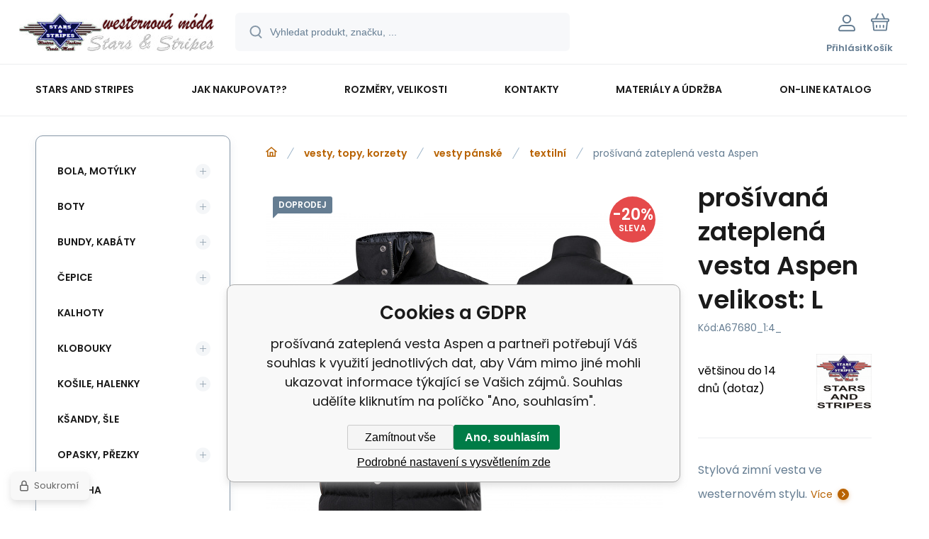

--- FILE ---
content_type: text/html; charset=utf-8
request_url: https://www.westernmoda.cz/prosivana-zateplena-vesta-aspen/
body_size: 14994
content:
<!DOCTYPE html><html lang="cs"><head prefix="og: http://ogp.me/ns# fb: http://ogp.me/ns/fb#"><meta name="author" content="www.westernmoda.cz" data-binargon="{&quot;fce&quot;:&quot;6&quot;, &quot;id&quot;:&quot;67680&quot;, &quot;menaId&quot;:&quot;1&quot;, &quot;menaName&quot;:&quot;Kč&quot;, &quot;languageCode&quot;:&quot;cs-CZ&quot;, &quot;skindir&quot;:&quot;demoeshopmaxi&quot;, &quot;cmslang&quot;:&quot;1&quot;, &quot;langiso&quot;:&quot;cs&quot;, &quot;skinversion&quot;:1768901004, &quot;zemeProDoruceniISO&quot;:&quot;CZ&quot;}"><meta name="robots" content="index, follow, max-snippet:-1, max-image-preview:large"><meta http-equiv="content-type" content="text/html; charset=utf-8"><meta property="og:url" content="https://www.westernmoda.cz/prosivana-zateplena-vesta-aspen/"/><meta property="og:site_name" content="https://www.westernmoda.cz"/><meta property="og:description" content="Stylová zimní vesta ve westernovém stylu., Kategorie: textilní"/><meta property="og:title" content="prošívaná zateplená vesta Aspen"/><link rel="alternate" href="https://www.westernmoda.cz/prosivana-zateplena-vesta-aspen/" hreflang="cs-CZ" />
  <link rel="image_src" href="https://www.westernmoda.cz/satimg.php?name=a67680/aspen-webn.jpg&amp;sizex=260&amp;sizey=260" />
  <meta property="og:type" content="product"/>
  <meta property="og:image" content="https://www.westernmoda.cz/satimg.php?name=a67680/aspen-webn.jpg&amp;sizex=260&amp;sizey=260"/>
 <meta name="description" content="Stylová zimní vesta ve westernovém stylu., Kategorie: textilní">
<meta name="keywords" content="prošívaná zateplená vesta Aspen">
<meta name="audience" content="all">
<link rel="canonical" href="https://www.westernmoda.cz/prosivana-zateplena-vesta-aspen/"><link rel="alternate" href="https://www.westernmoda.cz/publicdoc/rss_atom.xml" type="application/atom+xml" title="Westernmoda - westernová móda (https://www.westernmoda.cz)" ><link rel="shortcut icon" href="https://www.westernmoda.cz/favicon.ico" type="image/x-icon">
			<meta name="viewport" content="width=device-width,initial-scale=1"><script data-binargon="binargonConfigMaxi">
		var binargonConfigMaxi = {
			"colorPrimary":"rgba(184,98,0,1)",
			"enableCurrency":0,
			"treeOpenLevelLimit": 0,
			"glideJsType": "carousel",
		}
	</script><link href="/skin/demoeshopmaxi/fonts/poppins/_font.css" rel="stylesheet"><style>

				:root {--image-aspect-ratio: 100 / 100;}
				.image-aspect-ratio {aspect-ratio: 100 / 100;}
				
					.commonBurgerMenu__header .commonBurgerMenu__header-logo {background-image:url(https://www.westernmoda.cz/skin/demoeshopmaxi/logo_1.jpg);aspect-ratio:275 / 54;max-width:100%;height:51px;width:160px;background-position:center;background-size:contain;background-repeat:no-repeat;}
					.commonBurgerMenu__header-name {display: none;}
				</style><link rel="stylesheet" href="/skin/version-1768901004/demoeshopmaxi/css-obecne.css" type="text/css"><title>prošívaná zateplená vesta Aspen</title><!--commonTemplates_head--><script data-binargon="commonGTAG (zalozeni gtag dataLayeru - dela se vzdy)">
			window.dataLayer = window.dataLayer || [];
			function gtag(){dataLayer.push(arguments);}
			gtag("js",new Date());
		</script><script data-binargon="commonGTAG (consents default)">
			gtag("consent","default",{
				"functionality_storage":"denied",
				"security_storage":"denied",
				"analytics_storage":"denied",
				"ad_storage":"denied",
				"personalization_storage":"denied",
				"ad_personalization":"denied",
				"ad_user_data":"denied",
				"wait_for_update":500
			});
		</script><script data-binargon="commonGTAG (consents update)">
			gtag("consent","update",{
				"functionality_storage":"denied",
				"security_storage":"denied",
				"analytics_storage":"denied",
				"ad_storage":"denied",
				"personalization_storage":"denied",
				"ad_personalization":"denied",
				"ad_user_data":"denied"
			});
		</script><script data-binargon="commonGTAG (GA4)" async="true" src="https://www.googletagmanager.com/gtag/js?id=G-G6N9KD448W"></script><script data-binargon="commonGTAG (GA4)">
				gtag("config","G-G6N9KD448W",{
					"send_page_view":false
				});
			</script><script data-binargon="commonGTAG (Google Ads)" async="true" src="https://www.googletagmanager.com/gtag/js?id=AW-994871100"></script><script data-binargon="commonGTAG (Google Ads)">
				gtag("config","AW-994871100",{});
			</script><script data-binargon="commonGTAG (data stranky)">
			gtag("set",{
				"currency":"CZK",
				"linker":{
					"domains":["https://www.westernmoda.cz/"],
					"decorate_forms": false
				}
			});

			
			gtag("event","page_view",{
				"ecomm_category":"vesty, topy, korzety\/vesty pánské\/textilní\/prošívaná zateplená vesta Aspen","ecomm_prodid":["A67680","A67680_1:7_","A67680_1:6_","A67680_1:4_","A67680_1:5_"],"ecomm_totalvalue":3592,"pagetype":"product","ecomm_pagetype":"product","dynx_prodid":["A67680","A67680_1:7_","A67680_1:6_","A67680_1:4_","A67680_1:5_"],"dynx_totalvalue":3592,"dynx_pagetype":"product"
			});

			
				gtag("event","view_item",{
					"items":[{
						"brand":"Stars and Stripes",
						"category":"vesty, topy, korzety\/vesty pánské\/textilní\/prošívaná zateplená vesta Aspen",
						"google_business_vertical":"retail",
						"id":"A67680",
						"list_position":1,
						"name":"prošívaná zateplená vesta Aspen",
						"price":3592,
						"quantity":1
					},{
						"brand":"Stars and Stripes",
						"category":"vesty, topy, korzety\/vesty pánské\/textilní\/prošívaná zateplená vesta Aspen",
						"google_business_vertical":"retail",
						"id":"A67680_1:7_",
						"list_position":2,
						"name":"prošívaná zateplená vesta Aspen velikost: 3XL",
						"price":3951,
						"quantity":1
					},{
						"brand":"Stars and Stripes",
						"category":"vesty, topy, korzety\/vesty pánské\/textilní\/prošívaná zateplená vesta Aspen",
						"google_business_vertical":"retail",
						"id":"A67680_1:6_",
						"list_position":3,
						"name":"prošívaná zateplená vesta Aspen velikost: XXL",
						"price":3951,
						"quantity":1
					},{
						"brand":"Stars and Stripes",
						"category":"vesty, topy, korzety\/vesty pánské\/textilní\/prošívaná zateplená vesta Aspen",
						"google_business_vertical":"retail",
						"id":"A67680_1:4_",
						"list_position":4,
						"name":"prošívaná zateplená vesta Aspen velikost: L",
						"price":3592,
						"quantity":1
					},{
						"brand":"Stars and Stripes",
						"category":"vesty, topy, korzety\/vesty pánské\/textilní\/prošívaná zateplená vesta Aspen",
						"google_business_vertical":"retail",
						"id":"A67680_1:5_",
						"list_position":5,
						"name":"prošívaná zateplená vesta Aspen velikost: XL",
						"price":3592,
						"quantity":1
					}]
				});
			</script><!--EO commonTemplates_head--></head><body class="cmsBody cmsBody--fce-6 cmsBody--lang-cz"><div class="eshopPage"><header class="header"><div class="header__container container"><div class="header__content content"><div class="header__logo"><a class="logo logo--default-false logo--header" href="https://www.westernmoda.cz/" title="" role="banner"><img class="logo__image" src="https://www.westernmoda.cz/getimage.php?name=skin/demoeshopmaxi/logo_1.jpg&amp;maxsizex=275&amp;maxsizey=54&amp;transparency=1" alt="logo" width="275" height="54" title="" loading="lazy"></a></div><label class="header__search"><form class="search search--default" action="https://www.westernmoda.cz/hledani/" method="post" role="search" id="js-search-form"><div class="search__outerContainer" id="js-search-outer-container"><div class="search__innerContainer" id="js-search-inner-container"><input type="hidden" name="send" value="1"><input type="hidden" name="listpos" value="0"><img class="search__icon" src="https://i.binargon.cz/demoeshopmaxi/search.svg" width="18" height="18" alt="search" loading="lazy"><input class="search__input exclude js-cWhisperer" type="text" name="as_search" placeholder="Vyhledat produkt, značku, ..." autocomplete="off" id="js-search-input"><button class="search__button button-primary" type="submit">Hledat</button></div></div></form></label><div class="header__contact"><div class="contact"><div class="contact__phone"><a class="phone" href="tel:+420608646909">+420 608 646 909</a></div><div class="contact__email"><span class="contact__email-value"><a class="email" href="mailto:info@westernmoda.cz">info@westernmoda.cz</a></span></div></div></div><div class="header__control"><div class="control no-select"><div class="control__item control__item--search js-cWhisperer"><div class="control__item-icon"><img src="https://i.binargon.cz/demoeshopmaxi/search_thin.svg" width="21" height="21" alt="search" loading="lazy"></div><div class="control__item-title">Hledat</div></div><div class="control__item control__item--account control__item--active-false" onclick="document.querySelector('.js-common-popup[data-id=commonUserDialog]').classList.add('commonPopUp--visible')"><div class="control__item-icon"><img class="control__item-image" src="https://i.binargon.cz/demoeshopmaxi/rgba(101,125,146,1)/user.svg" width="24" height="25" alt="user" loading="lazy"></div><div class="control__item-title">Přihlásit</div></div><a class="control__item control__item--cart js-cart" href="https://www.westernmoda.cz/pokladna/?wtemp_krok=1" title="Košík" rel="nofollow"><div class="control__item-icon"><img class="control__item-image" src="https://i.binargon.cz/demoeshopmaxi/rgba(101,125,146,1)/cart.svg" width="26" height="26" alt="cart" loading="lazy"></div><div class="control__item-title" data-mobile="Košík">Košík</div></a></div></div><div class="header__menu"><div class="commonBurger" data-commonBurger='{ "comparsion":0, "language":[{"id":1,"zkratka":"cz","selected":true}], "currency":[{"id":1,"zkratka":"Kč","selected":true}], "favorites":{"count":0}, "comparison":{"count":0}, "warrantyClaim":false, "contacts":{ "phone":"+420 608 646 909", "mobil":"+420 777 113 567", "mail":"info@westernmoda.cz" }, "prihlasen":false }'><div class="commonBurger__icon"></div><div class="commonBurger__iconDescription">menu</div></div></div></div></div></header><nav class="menu menu--default" data-overflow="vice"><div class="menu__container container container--extended"><div class="menu__content content"><span class="menu__item"><a class="menu__link" href="https://www.westernmoda.cz/stars-and-stripes/" title="Stars and Stripes" data-id="2"><span class="menu__link-text">Stars and Stripes</span></a></span><span class="menu__item"><a class="menu__link" href="https://www.westernmoda.cz/jak-nakupovat/" title="Jak nakupovat??" data-id="13"><span class="menu__link-text">Jak nakupovat??</span></a></span><span class="menu__item"><a class="menu__link" href="https://www.westernmoda.cz/rozmery-velikosti/" title="Rozměry, velikosti" data-id="8"><span class="menu__link-text">Rozměry, velikosti</span></a></span><span class="menu__item"><a class="menu__link" href="https://www.westernmoda.cz/kontakty/" title="Kontakty" data-id="3"><span class="menu__link-text">Kontakty</span></a></span><span class="menu__item"><a class="menu__link" href="https://www.westernmoda.cz/materialy-a-udrzba/" title="Materiály a údržba" data-id="20"><span class="menu__link-text">Materiály a údržba</span></a></span><span class="menu__item"><a class="menu__link" href="https://www.westernmoda.cz/on-line-katalog/" title="On-line katalog" data-id="21"><span class="menu__link-text">On-line katalog</span></a></span><div class="menu__dropdown js-menu-dropdown"><a class="menu__link"><span class="menu__link-text">Více</span></a></div></div><div class="menu__submenu"><div class="menu__submenu-overflow js-submenu-overflow"></div></div></div></nav>
<div class="fce6" id="setbind-detail" data-setData='{"a":"https:\/\/www.westernmoda.cz","c":1,"d":4840,"d2":4840,"e":0,"cs":[{"a":1,"b":"Běžné zboží","c":"DEFAULT"},{"a":5,"b":"Akce","c":"AKCE"},{"a":2,"b":"Novinka","d":"#118901"},{"a":3,"b":"Doprodej"},{"a":4,"b":"Použité zboží"},{"a":6,"b":"Zakázková výroba"},{"a":7,"b":"Black Friday 29.11.","c":"AKCE"}],"f":{"a":1,"b":"Kč"},"st":[3,3],"Sd":6,"j":"prošívaná zateplená vesta Aspen","k":"67680","m":"A67680","p":"https:\/\/www.westernmoda.cz\/satimg.php?name=a67680\/aspen-webn.jpg","q":2968.6,"r":3592,"s":3710.74,"t":4490,"x2":{"a":1,"b":"ks"},"x":{"a":"1","b":{"1":{"a":1,"b":"ks","c":"ks"},"2":{"a":2,"b":"cm","c":"cm","d":2}},"c":{}},"z":{"a":"1:7_","b":[{"a":"Velikost","b":[{"a":true,"b":"4","c":"L"},{"b":"5","c":"XL"},{"b":"6","c":"XXL"},{"b":"7","c":"3XL"}],"c":1,"d":"SIZE"}],"c":[{"a":"67687","aa":{"a":1,"b":"Stars and Stripes"},"c":"prošívaná zateplená vesta Aspen velikost: 3XL","d":3265.29,"e":3951,"f":4082.12,"g":4939,"i":9,"m":"A67680_1:7_","o":"4251348832419","p":"1:7_","q":"https:\/\/www.westernmoda.cz\/satimg.php?autoimage=a67680-1-7&amp;prodId=67687","st":[3],"Sd":1,"s":"většinou do 14 dnů (dotaz)","x":"1","pa":[{"a":1,"b":"Velikost","c":"3XL","d":"rgb(0,0,0)"},{"a":100,"b":"Barva","c":"černá","d":"rgb(0,0,0)"},{"a":393,"b":"Hlavní materiál","c":"polyester","d":"rgb(0,0,0)"},{"a":395,"b":"Hlavní vzor","c":"bez vzorů","d":"rgb(0,0,0)"},{"a":399,"b":"Výstřih","c":"stojáček","d":"rgb(0,0,0)"},{"a":400,"b":"Zapínání","c":"knoflíkové","d":"rgb(0,0,0)"},{"a":401,"b":"Druh","c":"klasické","d":"rgb(0,0,0)"},{"a":407,"b":"Kapuce","c":"bez kapuce","d":"rgb(0,0,0)"},{"a":444,"b":"Postava","c":"regular","d":"rgb(0,0,0)"}]},{"a":"67688","aa":{"a":1,"b":"Stars and Stripes"},"c":"prošívaná zateplená vesta Aspen velikost: XXL","d":3265.29,"e":3951,"f":4082.12,"g":4939,"i":9,"m":"A67680_1:6_","o":"4251348832402","p":"1:6_","q":"https:\/\/www.westernmoda.cz\/satimg.php?autoimage=a67680-1-6&amp;prodId=67688","st":[3],"Sd":1,"s":"většinou do 14 dnů (dotaz)","x":"1","pa":[{"a":1,"b":"Velikost","c":"XXL","d":"rgb(0,0,0)"},{"a":100,"b":"Barva","c":"černá","d":"rgb(0,0,0)"},{"a":393,"b":"Hlavní materiál","c":"polyester","d":"rgb(0,0,0)"},{"a":395,"b":"Hlavní vzor","c":"bez vzorů","d":"rgb(0,0,0)"},{"a":399,"b":"Výstřih","c":"stojáček","d":"rgb(0,0,0)"},{"a":400,"b":"Zapínání","c":"knoflíkové","d":"rgb(0,0,0)"},{"a":401,"b":"Druh","c":"klasické","d":"rgb(0,0,0)"},{"a":407,"b":"Kapuce","c":"bez kapuce","d":"rgb(0,0,0)"},{"a":444,"b":"Postava","c":"regular","d":"rgb(0,0,0)"}]},{"a":"67689","aa":{"a":1,"b":"Stars and Stripes"},"b":true,"c":"prošívaná zateplená vesta Aspen velikost: L","d":2968.6,"e":3592,"f":3711.02,"g":4490,"i":9,"m":"A67680_1:4_","o":"4251348832389","p":"1:4_","q":"https:\/\/www.westernmoda.cz\/satimg.php?autoimage=a67680-1-4&amp;prodId=67689","st":[3],"Sd":1,"s":"většinou do 14 dnů (dotaz)","x":"1","pa":[{"a":1,"b":"Velikost","c":"L","d":"rgb(0,0,0)"},{"a":100,"b":"Barva","c":"černá","d":"rgb(0,0,0)"},{"a":393,"b":"Hlavní materiál","c":"polyester","d":"rgb(0,0,0)"},{"a":395,"b":"Hlavní vzor","c":"bez vzorů","d":"rgb(0,0,0)"},{"a":399,"b":"Výstřih","c":"stojáček","d":"rgb(0,0,0)"},{"a":400,"b":"Zapínání","c":"knoflíkové","d":"rgb(0,0,0)"},{"a":401,"b":"Druh","c":"klasické","d":"rgb(0,0,0)"},{"a":407,"b":"Kapuce","c":"bez kapuce","d":"rgb(0,0,0)"},{"a":444,"b":"Postava","c":"regular","d":"rgb(0,0,0)"}]},{"a":"67692","aa":{"a":1,"b":"Stars and Stripes"},"c":"prošívaná zateplená vesta Aspen velikost: XL","d":2968.6,"e":3592,"f":3711.02,"g":4490,"i":9,"m":"A67680_1:5_","o":"4251348832396","p":"1:5_","q":"https:\/\/www.westernmoda.cz\/satimg.php?autoimage=a67680-1-5&amp;prodId=67692","st":[3],"Sd":1,"s":"většinou do 14 dnů (dotaz)","x":"1","pa":[{"a":1,"b":"Velikost","c":"XL","d":"rgb(0,0,0)"},{"a":100,"b":"Barva","c":"černá","d":"rgb(0,0,0)"},{"a":393,"b":"Hlavní materiál","c":"polyester","d":"rgb(0,0,0)"},{"a":395,"b":"Hlavní vzor","c":"bez vzorů","d":"rgb(0,0,0)"},{"a":399,"b":"Výstřih","c":"stojáček","d":"rgb(0,0,0)"},{"a":400,"b":"Zapínání","c":"knoflíkové","d":"rgb(0,0,0)"},{"a":401,"b":"Druh","c":"klasické","d":"rgb(0,0,0)"},{"a":407,"b":"Kapuce","c":"bez kapuce","d":"rgb(0,0,0)"},{"a":444,"b":"Postava","c":"regular","d":"rgb(0,0,0)"}]}]}}' data-setBindDiscountsCalc="0" data-setKombinaceSkladADostupnost='[ { "key": "1:7_", "dostupnost": " &lt;span class=\"availability__supplier\"&gt;většinou do 14 dnů (dotaz)&lt;/span&gt; " },{ "key": "1:6_", "dostupnost": " &lt;span class=\"availability__supplier\"&gt;většinou do 14 dnů (dotaz)&lt;/span&gt; " },{ "key": "1:4_", "dostupnost": " &lt;span class=\"availability__supplier\"&gt;většinou do 14 dnů (dotaz)&lt;/span&gt; " },{ "key": "1:5_", "dostupnost": " &lt;span class=\"availability__supplier\"&gt;většinou do 14 dnů (dotaz)&lt;/span&gt; " } ]'><div class="fce6__grid grid-container grid-container--columns-2 grid-container--rows-2"><div class="fce6__grid-bottom grid-container-bottom"><div class="fce6__subgrid fce6__subgrid--default"><div class="fce6__subgrid-top"><nav class="commonBreadcrumb"><a class="commonBreadcrumb__item commonBreadcrumb__item--first" href="https://www.westernmoda.cz" title="Westernmoda - westernová móda"><span class="commonBreadcrumb__textHP"></span></a><a class="commonBreadcrumb__item commonBreadcrumb__item--regular" href="https://www.westernmoda.cz/vesty-topy-korzety/" title="vesty, topy, korzety">vesty, topy, korzety</a><a class="commonBreadcrumb__item commonBreadcrumb__item--regular" href="https://www.westernmoda.cz/vesty-topy-korzety/vesty-panske/" title="vesty pánské">vesty pánské</a><a class="commonBreadcrumb__item commonBreadcrumb__item--regular" href="https://www.westernmoda.cz/vesty-topy-korzety/vesty-panske/textilni/" title="textilní">textilní</a><span class="commonBreadcrumb__item commonBreadcrumb__item--last" title="prošívaná zateplená vesta Aspen">prošívaná zateplená vesta Aspen</span></nav></div><div class="fce6__subgrid-left"><div class="fce6__gallery fce6__gallery--left-column-true"><div class="fce6Gallery invisible"><div class="fce6GalleryLabels"><div class="fce6GalleryLabels__left"><div id="setbind-labels-node"><div class="fce6Stickers" id="setbind-labels"></div></div></div><div class="fce6GalleryLabels__right"><div data-productid="67680" data-setbind-display="flex|none" data-test="6 0 " class="productFreeShipping" id="setbind-doprava-zdarma" style="display:none;"><img class="productFreeShipping__icon" src="https://i.binargon.cz/demoeshopmaxi/truck.svg" width="32" height="16" alt="truck" loading="lazy"><span class="productFreeShipping__title">Zdarma</span></div><div id="setbind-savings-percent-node-1" style="display:none;"><div class="fce6Discount"><span class="fce6Discount__value">
                -<span id="setbind-savings-percent-1">NaN</span>%
            </span><span class="fce6Discount__title">Sleva</span></div></div></div></div><div class="fce6Gallery__container"><a class="fce6GalleryItem image-aspect-ratio" data-fslightbox="fce6-gallery" type="image" target="_blank" title="" data-type="image" href="https://www.westernmoda.cz/satimg.php?name=a67680/aspen-webn.jpg" data-remaining="+2"><picture class="fce6GalleryItem__picture"><img class="fce6GalleryItem__image image-aspect-ratio" src="https://www.westernmoda.cz/satimg.php?autoimage=a67680-1-4&amp;prodId=67689&amp;sizex=560&amp;sizey=560" alt="" loading="lazy" id="setbind-image" data-width="560" data-height="560"></picture></a><a class="fce6GalleryItem image-aspect-ratio" data-fslightbox="fce6-gallery" type="image" target="_blank" title="" data-type="image" href="https://www.westernmoda.cz/satimg.php?name=a67680/aspen-detail-web.jpg" data-remaining="+1"><picture class="fce6GalleryItem__picture"><source media="(max-width: 1496px)" srcset="https://www.westernmoda.cz/satimg.php?name=a67680/aspen-detail-web.jpg&amp;sizex=560&amp;sizey=560"></source><img class="fce6GalleryItem__image image-aspect-ratio" src="https://www.westernmoda.cz/satimg.php?name=a67680/aspen-detail-web.jpg&amp;sizex=125&amp;sizey=125" alt="" loading="lazy"></picture></a><a class="fce6GalleryItem image-aspect-ratio" data-fslightbox="fce6-gallery" type="image" target="_blank" title="" data-type="image" href="https://www.westernmoda.cz/satimg.php?name=a67680/aspen-web.jpg" data-remaining="+0"><picture class="fce6GalleryItem__picture"><source media="(max-width: 1496px)" srcset="https://www.westernmoda.cz/satimg.php?name=a67680/aspen-web.jpg&amp;sizex=560&amp;sizey=560"></source><img class="fce6GalleryItem__image image-aspect-ratio" src="https://www.westernmoda.cz/satimg.php?name=a67680/aspen-web.jpg&amp;sizex=125&amp;sizey=125" alt="" loading="lazy"></picture></a></div></div></div></div><div class="fce6__subgrid-right"><h1 class="fce6Name" id="setbind-name">prošívaná zateplená vesta Aspen velikost: L</h1><span class="fce6Code"><span class="fce6Code__title">Kód:
            </span><span class="fce6Code__value" id="setbind-code">A67680_1:4_</span></span><div class="fce6__info"><div class="fce6__info-left"><div data-productid="67680" class="fce6Availability" data-pricevat="3592"><div class="fce6Availability__row fce6Availability__row--1"><div id="setbind-cAvailability"><div class="cAvailability" data-dostupnost="většinou do 14 dnů (dotaz)" data-sklad="0 / presne" data-skladDodavatele="1 presne"><!--sklad--><div class="cAvailabilityRow cAvailabilityRow--availability" style="--cAvailability-color:#000000;">většinou do 14 dnů (dotaz)</div><!--dodavatel--></div></div></div></div></div><a href="https://www.westernmoda.cz/stars-and-stripes-1/" title="Stars and Stripes" class="fce6ProducerLogo fce6ProducerLogo--image"><img class="fce6ProducerLogo__image" src="https://www.chopperhorse.cz/getimage.php?name=publicdoc/sas.jpg&amp;sizex=78&amp;sizey=78" alt="Stars and Stripes" title="Stars and Stripes" loading="lazy"></a></div><div class="fce6ShortDescription"><div class="fce6ShortDescription__text">Stylová zimní vesta ve westernovém stylu.<span class="fce6ShortDescription__more" onclick="scrollToElement('fce6-description')">Více</span></div></div><div class="fce6__control"><a class="productFavorites  productFavorites--detail" href="?createfav=67680" rel="nofollow" title="Do oblíbených"><img class="productFavorites__image" src="https://i.binargon.cz/demoeshopmaxi/rgba(101,125,146,1)/heart.svg" width="23" height="20" alt="heart" loading="lazy"><span class="productFavorites__title">Oblíbený</span></a><a class="productCompare  productCompare--detail" href="?pridatporovnani=67680" rel="nofollow"><img class="productCompare__image" src="https://i.binargon.cz/demoeshopmaxi/rgba(101,125,146,1)/compare.svg" width="23" height="23" alt="compare" loading="lazy"><span class="productCompare__title">Porovnat</span></a></div><div class="fce6__setbind-table" id="setbind-cart-unit-node"><div class="fce6__setbind-table-title">Vyberte si zvýhodněné balení</div><div class="fce6__setbind-table-container"><div id="setbind-cart-unit-table"></div></div></div><div class="fce6__setbind-table" id="setbind-discounts-node"><div class="fce6__setbind-table-title">Množstevní slevy</div><div class="fce6__setbind-table-container"><div id="setbind-discounts-table"></div></div></div><!--NONE,

        1=button,
        --><form class="fce6Options js-to-cart" method="post" action="https://www.westernmoda.cz/prosivana-zateplena-vesta-aspen/" enctype="multipart/form-data"><input name="nakup" type="hidden" value="67680" id="setbind-product-id"><div class="parametersLayout"><div class="parameterBlock__item"><div class="parameterBlock__name">Velikost:
            </div><div class="parameterBlock__values"><div class="parameterBlock__value"><input class="parameterBlock__radio" type="radio" name="block_radio_1" value="1:4" id="block_radio_1:4" data-selected="1" onchange="produktDetail.changeSvazane(this)" checked><label class="parameterBlock__label" for="block_radio_1:4">L</label></div><div class="parameterBlock__value"><input class="parameterBlock__radio" type="radio" name="block_radio_1" value="1:5" id="block_radio_1:5" data-selected="0" onchange="produktDetail.changeSvazane(this)"><label class="parameterBlock__label" for="block_radio_1:5">XL</label></div><div class="parameterBlock__value"><input class="parameterBlock__radio" type="radio" name="block_radio_1" value="1:6" id="block_radio_1:6" data-selected="0" onchange="produktDetail.changeSvazane(this)"><label class="parameterBlock__label" for="block_radio_1:6">XXL</label></div><div class="parameterBlock__value"><input class="parameterBlock__radio" type="radio" name="block_radio_1" value="1:7" id="block_radio_1:7" data-selected="0" onchange="produktDetail.changeSvazane(this)"><label class="parameterBlock__label" for="block_radio_1:7">3XL</label></div></div></div></div><div id="setbind-cart-node"><div class="fce6Price"><div class="fce6Price__main"><div class="fce6PriceTaxIncluded"><span class="fce6PriceTaxIncluded__value" id="setbind-price-total-tax-included"><span class="cPrice"><span class="cPrice__value">3 592</span></span></span> <span class="fce6PriceTaxIncluded__currency">Kč</span></div></div><div class="fce6Price__other"><div class="fce6Price__small"><div class="fce6PriceTaxExcluded"><span class="fce6PriceTaxExcluded__value" id="setbind-price-total-tax-excluded"><span class="cPrice"><span class="cPrice__value">2 968.60</span></span></span> <span class="fce6PriceTaxExcluded__currency">Kč</span> <span class="fce6PriceTaxExcluded__tax">bez DPH</span></div></div><div class="fce6PriceBefore" id="setbind-price-before-node"><span class="fce6PriceBefore__title">Běžná cena:
        </span><span class="fce6PriceBefore__stroke"><span class="fce6__priceBeforeValue" id="setbind-price-before">4 490</span> <span class="fce6PriceBefore__currency">Kč</span></span><span class="fce6PriceBefore__percent-container" id="setbind-savings-percent-node-2" style="display:none;" data-setbind-display="inline|none">

            (-<span class="fce6PriceBefore__percent" id="setbind-savings-percent-2">NaN</span>%)
        </span></div><div class="cMernaJednotka cMernaJednotka--detail" style="display:none;" id="setbind-mernaJednotka-node"><span class="cMernaJednotka__cenaS" id="setbind-mernaJednotka-cenaS"></span><span class="cMernaJednotka__mena">Kč</span><span class="cMernaJednotka__oddelovac">/</span><span class="cMernaJednotka__value" id="setbind-mernaJednotka-value"></span><span class="cMernaJednotka__unit" id="setbind-mernaJednotka-unit"></span></div></div></div><div id="setbind-additional-products"></div><div class="fce6PurchaseControl fce6PurchaseControl--simple "><div class="fce6PurchaseControl__container"><div class="fce6PurchaseControl__quantity"><div class="quantity quantity--fce6"><button class="quantity__button quantity__button--minus no-select " type="button" data-operation="-" id="setbind-minus"><img class="quantity__button-icon" src="https://i.binargon.cz/demoeshopmaxi/rgba(184,98,0,1)/minus.svg" width="12" height="12" alt="-" loading="lazy"></button><input class="quantity__input exclude" type="number" value="1" name="ks" required="true" step="any" data-toCart-nakup="" id="setbind-quantity"><button class="quantity__button quantity__button--plus no-select " type="button" data-operation="+" id="setbind-plus"><img class="quantity__button-icon" src="https://i.binargon.cz/demoeshopmaxi/rgba(184,98,0,1)/plus.svg" width="12" height="12" alt="+" loading="lazy"></button></div></div><div class="unitSelect unitSelect--unit" id="setbind-cart-unit-name">ks</div><button class="fce6PurchaseControl__button button-green" type="submit" id="setbind-submit"><img class="fce6PurchaseControl__button-icon" src="https://i.binargon.cz/demoeshopmaxi/rgba(255,255,255,1)/cart.svg" width="23" height="23" alt="cart" loading="lazy"><span class="fce6PurchaseControl__button-title">Do košíku</span></button></div></div></div><div class="fce6Options__error" id="setbind-error"></div></form><div class="fce6UserActions"><div class="fce6UserActions__item fce6UserActions__item--ask" onclick="document.querySelector('.js-common-popup[data-id=common-question]').classList.add('commonPopUp--visible')"><img class="fce6UserActions__item-icon" src="https://i.binargon.cz/demoeshopmaxi/rgba(101,125,146,1)/envelope.svg" width="27" height="20" alt="envelope" loading="lazy"><div class="fce6UserActions__item-title">Dotaz</div></div><div class="fce6UserActions__item fce6UserActions__item--watch" onclick="document.querySelector('.js-common-popup[data-id=commonWatchDog]').classList.add('commonPopUp--visible')"><img class="fce6UserActions__item-icon" src="https://i.binargon.cz/demoeshopmaxi/rgba(101,125,146,1)/bell.svg" width="20" height="25" alt="bell" loading="lazy"><div class="fce6UserActions__item-title">Hlídat</div></div><div class="fce6UserActions__item fce6UserActions__item--share js-cShare"><img class="fce6UserActions__item-icon" src="https://i.binargon.cz/demoeshopmaxi/rgba(101,125,146,1)/share.svg" width="24" height="25" alt="share" loading="lazy"><div class="fce6UserActions__item-title">Sdílet</div></div></div></div><div class="fce6__subgrid-bottom"><div class="cParameters js-cParameters" data-cparameters-config='{ "enableProducer":true, "enableCode":true, "enableEan":true, , "enableSupplierCode":false, "enableWarranty":true, "enableStatus":true }'><div class="cParameters__title">Parametry</div><div class="cParameters__items cParameters__items--columns js-cParameters-values"><div class="cParameters__item cParameters__item--producer"><div class="cParameters__item-name">Výrobce:
                        </div><div class="cParameters__item-value"><a class="cParameters__item-link  js-cParameters-vyrobce-value" href="https://www.westernmoda.cz/stars-and-stripes-1/" title="Stars and Stripes">Stars and Stripes</a></div></div><div class="cParameters__item cParameters__item--code"><div class="cParameters__item-name">Kód:
                        </div><div class="cParameters__item-value js-cParameters-kod-value" id="setbind-cParameters-code">A67680_1:4_</div></div><div class="cParameters__item cParameters__item--ean"><div class="cParameters__item-name">EAN:
                        </div><div class="cParameters__item-value js-cParameters-ean-value" id="setbind-cParameters-ean">4251348832389</div></div><div class="cParameters__item cParameters__item--warranty"><div class="cParameters__item-name">Záruka:
                        </div><div class="cParameters__item-value">24 </div></div><div class="cParameters__item cParameters__item--status" id="setbind-cParameters-status-node" data-setbind-display="flex|none"><div class="cParameters__item-name">Stav:
                        </div><div class="cParameters__item-value"><div id="setbind-cParameters-status-value"></div></div></div><div class="cParameters__item cParameters__item--regular"><div class="cParameters__item-name"><span class="cParameters__item-title">Barva:
                                </span></div><div class="cParameters__item-value js-cParameters-param100-value">černá</div></div><div class="cParameters__item cParameters__item--regular"><div class="cParameters__item-name"><span class="cParameters__item-title">Hlavní materiál:
                                </span></div><div class="cParameters__item-value js-cParameters-param393-value">polyester</div></div><div class="cParameters__item cParameters__item--regular"><div class="cParameters__item-name"><span class="cParameters__item-title">Hlavní vzor:
                                </span></div><div class="cParameters__item-value js-cParameters-param395-value">bez vzorů</div></div><div class="cParameters__item cParameters__item--regular"><div class="cParameters__item-name"><span class="cParameters__item-title">Výstřih:
                                </span></div><div class="cParameters__item-value js-cParameters-param399-value">stojáček</div></div><div class="cParameters__item cParameters__item--regular"><div class="cParameters__item-name"><span class="cParameters__item-title">Zapínání:
                                </span></div><div class="cParameters__item-value js-cParameters-param400-value">knoflíkové</div></div><div class="cParameters__item cParameters__item--regular"><div class="cParameters__item-name"><span class="cParameters__item-title">Druh:
                                </span></div><div class="cParameters__item-value js-cParameters-param401-value">klasické</div></div><div class="cParameters__item cParameters__item--regular"><div class="cParameters__item-name"><span class="cParameters__item-title">Kapuce:
                                </span></div><div class="cParameters__item-value js-cParameters-param407-value">bez kapuce</div></div><div class="cParameters__item cParameters__item--regular"><div class="cParameters__item-name"><span class="cParameters__item-title">Postava:
                                </span></div><div class="cParameters__item-value js-cParameters-param444-value">regular</div></div><div class="cParameters__item cParameters__item--regular"><div class="cParameters__item-name"><span class="cParameters__item-title">Velikost:
                                </span></div><div class="cParameters__item-value js-cParameters-param1-value">L</div></div></div></div><div class="fce6Description" id="fce6-description"><div class="fce6Description__title fce6-title"><span class="fce6Description__title-prefix">Popis </span><span class="fce6Description__title-main">prošívaná zateplená vesta Aspen</span></div><div class="fce6Description__text typography"><p><span style="color: #000000;">Prošívaná zimní vesta zdobená stylovým westernovým sedlem. Zapínání na zip, který je překrytý klopou s druky. Dvě vnější kapsy a jedna vnitřní také zapínané zipem.</span></p> <p><span style="color: #000000;"> </span></p> <p><span style="color: #000000;"><strong>Barva:</strong> černá</span></p> <p><span style="color: #000000;"><strong>Materiál:</strong> 100% polyester, výplň 90% duté vlákno, 10% peří</span></p> <p><span style="color: #000000;"><strong>Velikost:</strong> S, M, L, XL, XXL, 3XL</span></p></div></div><div class="fce6Related"><div class="fce6Related__group fce6Related__group--position-1"><div class="fce6Related__group-items" id="js-detail-related-1"><div class="productsGroup"><div class="productsGroup__title"><span>Komplet</span></div><div class="productsGroup__items js-products-glide"><div class="products" data-glide-el="track"><div class="grid grid--xl-wide grid--l-wide grid--m-thin grid--s-thin "><div class="product product--xl-wide product--l-wide product--m-thin product--s-thin js-product a-supplier glide__slide" data-productid="67679"><div class="product__container"><div class="product__top"><div class="product__labels-left"><div class="productStickers"><div class="productStickers__item productStickers__item--">Doprodej</div></div></div><div class="product__labels-right"><div class="productDiscount" title="19.9961059190031"><span class="productDiscount__value">-20%</span><span class="productDiscount__title">Sleva</span></div></div><a class="product__link" href="https://www.westernmoda.cz/prosivana-zimni-bunda-toronto/" title="prošívaná zimní bunda Toronto"><img class="productImage image-aspect-ratio js-product-image" src="https://www.westernmoda.cz/satimg.php?name=a67679/tor.jpg&amp;sizex=290&amp;sizey=290" alt="prošívaná zimní bunda Toronto" title="prošívaná zimní bunda Toronto" loading="lazy"></a></div><div class="productGallery hide-xl hide-l hide-m hide-s"><div class="productGallery__track js-product-gallery" data-glide-el="track"></div></div><div class="productProducer"><img class="productProducer__image" src="https://www.chopperhorse.cz/getimage.php?name=publicdoc/sas.jpg&amp;sizex=120&amp;sizey=25&amp;transparency=1" width="120" height="25" alt="Stars and Stripes" loading="lazy"></div><a class="productName" href="https://www.westernmoda.cz/prosivana-zimni-bunda-toronto/" title="prošívaná zimní bunda Toronto">prošívaná zimní bunda Toronto</a><div class="productCode "><span class="productCode__title">Kód:
                </span><span class="productCode__value">A67679</span></div><div class="productSupplierCode hide-xl hide-l hide-m hide-s"><span class="productSupplierCode__title"> </span><span class="productSupplierCode__value"></span></div><div class="productEan hide-xl hide-l hide-m hide-s"><span class="productEan__title"> </span><span class="productEan__value"></span></div><div class="productBenefits hide-xl hide-l hide-m hide-s"><div class="productBenefits__item productBenefits__item--warranty"><img class="productBenefits__item-image" src="https://www.westernmoda.cz/skin/demoeshopmaxi/svg/warranty.svg" width="13" height="15" alt="" loading="lazy"><span class="productBenefits__item-title productBenefits__item-title--1">Záruka </span><span class="productBenefits__item-title productBenefits__item-title--2">24 měsíců</span></div></div><div class="productPrice"><div class="productPrice__from">od</div><div class="productPrice__current productPrice__current--discounted"><span class="cPrice"><span class="cPrice__value">4 109</span> <span class="cPrice__currency">Kč</span></span></div><div class="productPrice__before"><span class="cPrice"><span class="cPrice__value">5 136</span> <span class="cPrice__currency">Kč</span></span></div></div><div class="productReferenceUnit"><div class="cMernaJednotka cMernaJednotka--vypis" style="display:none;" id="setbind-mernaJednotka-node"><span class="cMernaJednotka__cenaS" id="setbind-mernaJednotka-cenaS"></span><span class="cMernaJednotka__mena">Kč</span><span class="cMernaJednotka__oddelovac">/</span><span class="cMernaJednotka__value" id="setbind-mernaJednotka-value"></span><span class="cMernaJednotka__unit" id="setbind-mernaJednotka-unit"></span></div></div><div data-productid="67679" class="productAvailability" data-pricevat="4109"><div class="cAvailability" data-dostupnost="většinou do 14 dnů (dotaz)" data-sklad="0 / presne" data-skladDodavatele="1 presne"><!--sklad--><div class="cAvailabilityRow cAvailabilityRow--availability" style="--cAvailability-color:#000000;">většinou do 14 dnů (dotaz)</div><!--dodavatel--></div></div><div class="productVariants "><div class="js-product-variants"></div></div><div class="productPurchase productPurchase--detail "><a class="productPurchase__button productPurchase__button--variants button-primary" href="https://www.westernmoda.cz/prosivana-zimni-bunda-toronto/" title="prošívaná zimní bunda Toronto"><span>Detail (<span class="cPocetVariantTextem"><span class="cPocetVariantTextem__cislo">6</span><span class="cPocetVariantTextem__text">variant</span></span>)</span></a></div><a class="productFavorites " href="?createfav=67679" rel="nofollow" title="Do oblíbených"><img class="productFavorites__image" src="https://i.binargon.cz/demoeshopmaxi/rgba(101,125,146,1)/heart.svg" width="23" height="20" alt="heart" loading="lazy"><span class="productFavorites__title">Oblíbený</span></a><a class="productCompare " href="?pridatporovnani=67679" rel="nofollow"><img class="productCompare__image" src="https://i.binargon.cz/demoeshopmaxi/rgba(101,125,146,1)/compare.svg" width="23" height="23" alt="compare" loading="lazy"><span class="productCompare__title">Porovnat</span></a><div class="productDescription hide-xl hide-l hide-m hide-s">Klasická stylová bunda ve westernovém stylu z moderního materiálu.</div></div></div></div></div><div class="productsGroup__arrows" data-glide-el="controls"><button class="productsGroup__arrow productsGroup__arrow--left" data-glide-dir="&lt;" type="button"><img class="productsGroup__arrow-icon" src="https://i.binargon.cz/demoeshopmaxi/arrow_left.svg" width="10" height="16" alt="&lt;" loading="lazy"></button><button class="productsGroup__arrow productsGroup__arrow--right" data-glide-dir="&gt;" type="button"><img class="productsGroup__arrow-icon" src="https://i.binargon.cz/demoeshopmaxi/arrow_right.svg" width="10" height="16" alt="&gt;" loading="lazy"></button></div></div></div></div></div></div></div></div></div><aside class="fce6__grid-side grid-container-side"><nav class="commonTree" role="navigation" aria-label="Menu" data-test="1"><ul class="commonTree__list commonTree__list--level-1" data-level="1" data-test="1"><li class="commonTree__row commonTree__row--level-1 commonTree__row--hasChildren" data-level="1"><a class="commonTree__link" title="bola, motýlky" href="https://www.westernmoda.cz/bola-motylky/">bola, motýlky</a><span class="commonTree__toggle commonTree__toggle--closed commonTree__toggle--level-1" data-id="-2147483640" data-level="1"></span></li><li class="commonTree__row commonTree__row--level-1 commonTree__row--hasChildren" data-level="1"><a class="commonTree__link" title="boty" href="https://www.westernmoda.cz/boty/">boty</a><span class="commonTree__toggle commonTree__toggle--closed commonTree__toggle--level-1" data-id="-2147483644" data-level="1"></span></li><li class="commonTree__row commonTree__row--level-1 commonTree__row--hasChildren" data-level="1"><a class="commonTree__link" title="bundy, kabáty" href="https://www.westernmoda.cz/bundy-kabaty/">bundy, kabáty</a><span class="commonTree__toggle commonTree__toggle--closed commonTree__toggle--level-1" data-id="-2147483637" data-level="1"></span></li><li class="commonTree__row commonTree__row--level-1 commonTree__row--hasChildren" data-level="1"><a class="commonTree__link" title="čepice" href="https://www.westernmoda.cz/cepice/">čepice</a><span class="commonTree__toggle commonTree__toggle--closed commonTree__toggle--level-1" data-id="-2147483638" data-level="1"></span></li><li class="commonTree__row commonTree__row--level-1" data-level="1"><a class="commonTree__link" title="kalhoty" href="https://www.westernmoda.cz/kalhoty/">kalhoty</a></li><li class="commonTree__row commonTree__row--level-1 commonTree__row--hasChildren" data-level="1"><a class="commonTree__link" title="klobouky" href="https://www.westernmoda.cz/klobouky/">klobouky</a><span class="commonTree__toggle commonTree__toggle--closed commonTree__toggle--level-1" data-id="-2147483648" data-level="1"></span></li><li class="commonTree__row commonTree__row--level-1 commonTree__row--hasChildren" data-level="1"><a class="commonTree__link" title="košile, halenky" href="https://www.westernmoda.cz/kosile-halenky/">košile, halenky</a><span class="commonTree__toggle commonTree__toggle--closed commonTree__toggle--level-1" data-id="-2147483647" data-level="1"></span></li><li class="commonTree__row commonTree__row--level-1" data-level="1"><a class="commonTree__link" title="kšandy, šle" href="https://www.westernmoda.cz/ksandy-sle/">kšandy, šle</a></li><li class="commonTree__row commonTree__row--level-1 commonTree__row--hasChildren" data-level="1"><a class="commonTree__link" title="opasky, přezky" href="https://www.westernmoda.cz/opasky-prezky/">opasky, přezky</a><span class="commonTree__toggle commonTree__toggle--closed commonTree__toggle--level-1" data-id="-2147483645" data-level="1"></span></li><li class="commonTree__row commonTree__row--level-1" data-level="1"><a class="commonTree__link" title="poncha" href="https://www.westernmoda.cz/poncha/">poncha</a></li><li class="commonTree__row commonTree__row--level-1" data-level="1"><a class="commonTree__link" title="rámečky na fotky" href="https://www.westernmoda.cz/ramecky-na-fotky/">rámečky na fotky</a></li><li class="commonTree__row commonTree__row--level-1" data-level="1"><a class="commonTree__link" title="saka" href="https://www.westernmoda.cz/saka/">saka</a></li><li class="commonTree__row commonTree__row--level-1" data-level="1"><a class="commonTree__link" title="sukně" href="https://www.westernmoda.cz/sukne/">sukně</a></li><li class="commonTree__row commonTree__row--level-1" data-level="1"><a class="commonTree__link" title="šátky" href="https://www.westernmoda.cz/satky/">šátky</a></li><li class="commonTree__row commonTree__row--level-1 commonTree__row--hasChildren" data-level="1"><a class="commonTree__link" title="tašky, měšce, peněženky, váčky" href="https://www.westernmoda.cz/tasky-mesce-penezenky-vacky/">tašky, měšce, peněženky, váčky</a><span class="commonTree__toggle commonTree__toggle--closed commonTree__toggle--level-1" data-id="-2147483634" data-level="1"></span></li><li class="commonTree__row commonTree__row--level-1 commonTree__row--hasChildren" data-level="1"><a class="commonTree__link" title="trička" href="https://www.westernmoda.cz/tricka/">trička</a><span class="commonTree__toggle commonTree__toggle--closed commonTree__toggle--level-1" data-id="-2147483643" data-level="1"></span></li><li class="commonTree__row commonTree__row--level-1 commonTree__row--open commonTree__row--hasChildren" data-level="1"><a class="commonTree__link commonTree__link--open" title="vesty, topy, korzety" href="https://www.westernmoda.cz/vesty-topy-korzety/">vesty, topy, korzety</a><span class="commonTree__toggle commonTree__toggle--open commonTree__toggle--level-1" data-id="-2147483642" data-level="1"></span><ul class="commonTree__list commonTree__list--level-2" data-level="2" data-test="1"><li class="commonTree__row commonTree__row--level-2" data-level="2"><a class="commonTree__link" title="topy" href="https://www.westernmoda.cz/vesty-topy-korzety/topy/">topy</a></li><li class="commonTree__row commonTree__row--level-2 commonTree__row--hasChildren" data-level="2"><a class="commonTree__link" title="vesty dámské" href="https://www.westernmoda.cz/vesty-topy-korzety/vesty-damske/">vesty dámské</a><span class="commonTree__toggle commonTree__toggle--closed commonTree__toggle--level-2" data-id="19" data-level="2"></span></li><li class="commonTree__row commonTree__row--level-2 commonTree__row--open commonTree__row--hasChildren" data-level="2"><a class="commonTree__link commonTree__link--open" title="vesty pánské" href="https://www.westernmoda.cz/vesty-topy-korzety/vesty-panske/">vesty pánské</a><span class="commonTree__toggle commonTree__toggle--open commonTree__toggle--level-2" data-id="18" data-level="2"></span><ul class="commonTree__list commonTree__list--level-3" data-level="3" data-test="1"><li class="commonTree__row commonTree__row--level-3" data-level="3"><a class="commonTree__link" title="kožené" href="https://www.westernmoda.cz/vesty-topy-korzety/vesty-panske/kozene/">kožené</a></li><li class="commonTree__row commonTree__row--level-3 commonTree__row--open commonTree__row--selected" data-level="3"><a class="commonTree__link commonTree__link--open commonTree__link--selected" title="textilní" href="https://www.westernmoda.cz/vesty-topy-korzety/vesty-panske/textilni/">textilní</a></li></ul></li></ul></li><li class="commonTree__row commonTree__row--level-1 commonTree__row--hasChildren" data-level="1"><a class="commonTree__link" title="westernové, indiánské ozdoby" href="https://www.westernmoda.cz/westernove-indianske-ozdoby/">westernové, indiánské ozdoby</a><span class="commonTree__toggle commonTree__toggle--closed commonTree__toggle--level-1" data-id="-2147483639" data-level="1"></span></li><li class="commonTree__row commonTree__row--level-1 commonTree__row--hasChildren" data-level="1"><a class="commonTree__link" title="propagační materiály, doplňky, poukazy" href="https://www.westernmoda.cz/propagacni-materialy-doplnky-poukazy/">propagační materiály, doplňky, poukazy</a><span class="commonTree__toggle commonTree__toggle--closed commonTree__toggle--level-1" data-id="-2147483633" data-level="1"></span></li><li class="commonTree__row commonTree__row--level-1 commonTree__row--hasChildren" data-level="1"><a class="commonTree__link" title="kolekce Kastori" href="https://www.westernmoda.cz/kolekce-kastori/">kolekce Kastori</a><span class="commonTree__toggle commonTree__toggle--closed commonTree__toggle--level-1" data-id="-2147483630" data-level="1"></span></li><li class="commonTree__row commonTree__row--level-1" data-level="1"><a class="commonTree__link" title="děti" href="https://www.westernmoda.cz/deti/">děti</a></li></ul></nav><div class="latestNews"><div class="latestNews__title">Novinky</div><div class="latestNews__items"><a class="latestNews__item" href="https://www.westernmoda.cz/otviraci-doba-v-obdobi-vanocnich-svatku-a-noveho-roku/"><div class="latestNews__item-name">Otvírací doba v období vánočních svátků a nového roku</div><div class="latestNews__item-text">Přejeme krásné prožití svátků vánočních a úspěšný </div></a></div><a class="latestNews__more" href="https://www.westernmoda.cz/novinky/"><div class="latestNews__more-plus"><img class="latestNews__more-icon" src="https://i.binargon.cz/demoeshopmaxi/rgb(255,255,255)/plus.svg" width="9" height="9" alt="+" loading="lazy"></div><div class="latestNews__more-text">Další novinky</div></a></div></aside></div></div><div class="eshopPage__bg-alter grid-container grid-container--columns-2"><div class="grid-container-background"></div><div class="grid-container-side"></div><div class="grid-container-main"><div class="cmsPageDefault__grid-bottom grid-container-bottom"></div><div class="history"><div class="history__title">Naposledy navštívené produkty</div><div class="history__items"><a class="historyProduct" href="https://www.westernmoda.cz/prosivana-zateplena-vesta-aspen/" title="prošívaná zateplená vesta Aspen"><div class="historyProduct__frame"><img class="historyProduct__image" src="https://www.westernmoda.cz/satimg.php?name=a67680/aspen-webn.jpg&amp;sizex=70&amp;sizey=70" width="70" height="70" alt="prošívaná zateplená vesta Aspen" loading="lazy"></div><div class="historyProduct__name">prošívaná zateplená vesta Aspen</div></a></div></div></div></div><div class="container"><div class="content"><div class="distinctArea"><div class="newsletter"><div class="newsletter__title"><div class="newsletter__percent">%</div>Akční nabídky na váš e-mail</div><form class="newsletter__form" action="https://www.westernmoda.cz/prosivana-zateplena-vesta-aspen/" method="post"><input type="email" class="newsletter__input exclude" name="enov" placeholder="Váš e-mail" pattern="^\s*[^@\s]+@(\w+(-\w+)*\.)+[a-zA-Z]{2,63}\s*$" title="Zadejte validní e-mail" required="1"><button class="newsletter__button button-grey" data-mobile="OK">Přihlásit</button><input data-binargon="commonReCaptcha" type="hidden" autocomplete="off" name="recaptchaResponse" id="recaptchaResponse" class="js-commonReCaptcha-response"><div style="display: none;"><input type="hidden" name="enewscaptcha" id="enewscaptcha" value="1"></div></form></div><div class="distinctArea__contact"><div class="distinctArea__contact-item"><img class="distinctArea__contact-image" src="https://i.binargon.cz/demoeshopmaxi/phone.svg" width="36" height="36" alt="phone" loading="lazy"><div class="distinctArea__contact-title">Zavolejte nám</div><div class="distinctArea__contact-value"><a class="phone phone--newsletter" href="tel:+420608646909">+420 608 646 909</a></div></div><div class="distinctArea__contact-item"><img class="distinctArea__contact-image" src="https://i.binargon.cz/demoeshopmaxi/chat.svg" width="36" height="36" alt="chat" loading="lazy"><div class="distinctArea__contact-title">Nebo nám napište na</div><div class="distinctArea__contact-value"><a class="email email--newsletter" href="mailto:info@westernmoda.cz">info@westernmoda.cz</a></div></div></div></div></div></div><footer class="footer"><div class="footer__container container"><div class="footer__content content"><div xmlns:php="http://php.net/xsl" xmlns:exsl="http://exslt.org/common" class="footer__top"><div class="footer__column footer__column-address"><div class="footerHeading"><div class="footerHeading__toggle" onclick="this.parentElement.classList.toggle('active');"></div><span class="footerHeading__text" data-mobile="Kontakt">Westernová móda Stars&amp;Stripes</span></div><address class="address"><div class="address__row address__row--street">Třebízského 1481</div><div class="address__row address__row--city">738 01 Frýdek-Místek</div><div class="address__row address__row--country">Česká Republika</div></address></div><div class="footer__column footer__column-purchase"><div class="footerHeading"><div class="footerHeading__toggle" onclick="this.parentElement.classList.toggle('active');"></div><span class="footerHeading__text">Vše o nákupu</span></div><ul class="footerTextpages footerTextpages--default js-footerTextpages"><li class="footerTextpages__item"><a href="https://www.westernmoda.cz/doprava-a-platba/" title="Doprava a platba" class="footerTextpages__link ">Doprava a platba</a></li><li class="footerTextpages__item footerTextpages__item--TXTOBCH"><a href="https://www.westernmoda.cz/obchodni-podminky/" title="Obchodní podmínky" class="footerTextpages__link ">Obchodní podmínky</a></li><li class="footerTextpages__item"><a href="https://www.westernmoda.cz/reklamacni-rad/" title="Reklamační řád" class="footerTextpages__link ">Reklamační řád</a></li><li class="footerTextpages__item"><a href="https://www.westernmoda.cz/vraceni-a-vymena-zbozi/" title="Vrácení a výměna zboží" class="footerTextpages__link ">Vrácení a výměna zboží</a></li><li class="footerTextpages__item"><a href="https://www.westernmoda.cz/cookie/" title="Cookie" class="footerTextpages__link ">Cookie</a></li><li class="footerTextpages__item"><a href="https://www.westernmoda.cz/informace-o-zpracovani-osobnich-udaju/" title="Informace o zpracování osobních údajů" class="footerTextpages__link ">Informace o zpracování osobních údajů</a></li></ul></div><div class="footer__column footer__column-other"><div class="footerHeading"><div class="footerHeading__toggle" onclick="this.parentElement.classList.toggle('active');"></div><span class="footerHeading__text">Další informace</span></div><ul class="footerTextpages footerTextpages--default js-footerTextpages"><li class="footerTextpages__item"><a href="https://www.westernmoda.cz/odkazy/" title="Odkazy" class="footerTextpages__link ">Odkazy</a></li><li class="footerTextpages__item"><a href="" title="----------------------" class="footerTextpages__link ">----------------------</a></li><li class="footerTextpages__item"><a href="https://www.chopperhorse.cz/" title="chopperhorse.cz" class="footerTextpages__link ">chopperhorse.cz</a></li><li class="footerTextpages__item"><a href="https://www.westerntrade.cz/" title="westerntrade.cz" class="footerTextpages__link ">westerntrade.cz</a></li><li class="footerTextpages__item"><a href="https://www.bikersmode.cz/" title="bikersmode.cz" class="footerTextpages__link ">bikersmode.cz</a></li><li class="footerTextpages__item"><a href="https://www.chopperstore.cz/" title="chopperstore.cz" class="footerTextpages__link ">chopperstore.cz</a></li></ul></div></div>
<div class="footer__middle"><div class="partners"><div class="partners__item"><img src="https://i.binargon.cz/logo/mastercard_23.svg" width="50" height="31" loading="lazy" alt="Mastercard"></div><div class="partners__item"><img src="https://i.binargon.cz/logo/paypal.svg" width="94" height="25" loading="lazy" alt="PayPal"></div><div class="partners__item"><img src="https://i.binargon.cz/logo/visa_23.svg" width="77" height="25" loading="lazy" alt="Visa"></div><div class="partners__item"><img src="https://i.binargon.cz/logo/comgate_horizontal.svg" width="106" height="25" loading="lazy" alt="Comgate"></div><div class="partners__item"><img src="https://i.binargon.cz/logo/ppl.svg" width="117" height="25" loading="lazy" alt="PPL"></div><div class="partners__item"><img src="https://i.binargon.cz/logo/packeta_23.svg" width="108" height="30" loading="lazy" alt="Packeta"></div><div class="partners__item"><img src="https://i.binargon.cz/logo/zasilkovna_23.svg" width="132" height="30" loading="lazy" alt="Zásilkovna"></div><div class="partners__item"><img src="https://i.binargon.cz/logo/dhl_23.svg" width="115" height="16" loading="lazy" alt="DHL"></div><div class="partners__item"><div class="cGoogleReviewsBadge" style="display:inline-block; width:165px; height:54px; border: 1px none rgb(245, 245, 245);"><script data-binargon="cGoogleReviewsBadge (external script)" src="https://apis.google.com/js/platform.js?onload=renderBadge" async="" defer></script><script data-binargon="cGoogleReviewsBadge (inline script)">
			  window.renderBadge = function(){
					window.gapi.load('ratingbadge',function(){
						window.gapi.ratingbadge.render(
							document.querySelector(".cGoogleReviewsBadge"),
							{
								"merchant_id":127459688,
								"position":"INLINE"
							}
						);
					});
				}
			</script></div></div></div></div><div class="footer__bottom"><div class="footer__copyright"><div class="copyright"><div class="copyright__logo"><a class="logo logo--default-false logo--footer" href="https://www.westernmoda.cz/" title="" role="banner"><img class="logo__image" src="https://www.westernmoda.cz/getimage.php?name=skin/demoeshopmaxi/logo_1.jpg&amp;maxsizex=275&amp;maxsizey=54&amp;transparency=1" alt="logo" width="275" height="54" title="" loading="lazy"></a></div><div class="copyright__text">© 2026  | <a class="" href="https://www.westernmoda.cz/sitemap/" title="Mapa stránek">Mapa stránek</a></div></div></div><div class="footer__payments"></div><div class="footer__binargon"><section class="binargon"><span><a target="_blank" href="https://www.binargon.cz/eshop/" title="Tvorba a pronájem eshopů">Tvorba a pronájem eshopů</a> <a target="_blank" title="Binargon – tvorba eshopů, webových stránek a informačních systémů" href="https://www.binargon.cz/">BINARGON.cz</a></span></section></div></div><div class="footer__recaptcha"><div class="recaptcha" id="binargonRecaptchaBadge"></div><script type="text/javascript" src="/admin/js/binargon.recaptchaBadge.js" async="true" defer></script></div></div></div></footer></div><script type="text/javascript" defer src="/admin/js/index.php?load=binargon.cHeaderMenuClass,binargon.commonBurgerMenu,binargon.commonTree,binargon.cCmsTreeClass,binargon.variantsClass,glide,binargon.cWhispererClass,binargon.cDeliveryClass,binargon.toCart,binargon.cParamDescriptionClass,glide,fslightbox,binargon.cShare,binargon.cVelikostniTabulky,binargon.produktDetailClass"></script><script type="text/javascript" src="https://www.westernmoda.cz/version-1768900566/indexjs_6_1_demoeshopmaxi.js" defer></script><!--commonTemplates (začátek)--><template data-cavailability-productid="67680"><div class="cAvailability" data-dostupnost="většinou do 14 dnů (dotaz)" data-sklad="0 / presne" data-skladDodavatele="1 presne"><!--sklad--><div class="cAvailabilityRow cAvailabilityRow--availability" style="--cAvailability-color:#000000;">většinou do 14 dnů (dotaz)</div><!--dodavatel--></div></template><template data-cavailability-productid="67687"><div class="cAvailability" data-dostupnost="většinou do 14 dnů (dotaz)" data-sklad="0 / presne" data-skladDodavatele="1 presne"><!--sklad--><div class="cAvailabilityRow cAvailabilityRow--availability" style="--cAvailability-color:#000000;">většinou do 14 dnů (dotaz)</div><!--dodavatel--></div></template><template data-cavailability-productid="67688"><div class="cAvailability" data-dostupnost="většinou do 14 dnů (dotaz)" data-sklad="0 / presne" data-skladDodavatele="1 presne"><!--sklad--><div class="cAvailabilityRow cAvailabilityRow--availability" style="--cAvailability-color:#000000;">většinou do 14 dnů (dotaz)</div><!--dodavatel--></div></template><template data-cavailability-productid="67689"><div class="cAvailability" data-dostupnost="většinou do 14 dnů (dotaz)" data-sklad="0 / presne" data-skladDodavatele="1 presne"><!--sklad--><div class="cAvailabilityRow cAvailabilityRow--availability" style="--cAvailability-color:#000000;">většinou do 14 dnů (dotaz)</div><!--dodavatel--></div></template><template data-cavailability-productid="67692"><div class="cAvailability" data-dostupnost="většinou do 14 dnů (dotaz)" data-sklad="0 / presne" data-skladDodavatele="1 presne"><!--sklad--><div class="cAvailabilityRow cAvailabilityRow--availability" style="--cAvailability-color:#000000;">většinou do 14 dnů (dotaz)</div><!--dodavatel--></div></template><script data-binargon="cSeznamScripty (obecny)" type="text/javascript" src="https://c.seznam.cz/js/rc.js"></script><script data-binargon="cSeznamScripty (retargeting, consent=0)">

		var retargetingConf = {
			rtgId: 41173
			,consent: 0
				,itemId: "67689"
				,pageType: "offerdetail"
		};

		
		if (window.rc && window.rc.retargetingHit) {
			window.rc.retargetingHit(retargetingConf);
		}
	</script><template data-binargon="commonPrivacyContainerStart (commonSklikRetargeting)" data-commonPrivacy="86"><script data-binargon="cSeznamScripty (retargeting, consent=1)">

		var retargetingConf = {
			rtgId: 41173
			,consent: 1
				,itemId: "67689"
				,pageType: "offerdetail"
		};

		
		if (window.rc && window.rc.retargetingHit) {
			window.rc.retargetingHit(retargetingConf);
		}
	</script></template><script data-binargon="commonGoogleTagManager">
			(function(w,d,s,l,i){w[l]=w[l]||[];w[l].push({'gtm.start':
			new Date().getTime(),event:'gtm.js'});var f=d.getElementsByTagName(s)[0],
			j=d.createElement(s),dl=l!='dataLayer'?'&l='+l:'';j.async=true;j.src=
			'//www.googletagmanager.com/gtm.js?id='+i+dl;f.parentNode.insertBefore(j,f);
			})(window,document,'script',"dataLayer","GTM-5HF7DQR");
		</script><noscript data-binargon="commonGoogleTagManagerNoscript"><iframe src="https://www.googletagmanager.com/ns.html?id=GTM-5HF7DQR" height="0" width="0" style="display:none;visibility:hidden"></iframe></noscript><template data-binargon="commonPrivacyContainerStart (commonOhodnotteNas)" data-commonPrivacy="82"><a data-binargon="commonOhodnotteNas" class="commonOhodnotteNas" id="zboziOhodnotteNas" href="https://www.zbozi.cz/obchod/123679/" target="_blank" title="Hodnocení obchodu na Zboží.cz" style="position: absolute; z-index:999; top:100px;
				right:0;"><img src="https://www.zbozi.cz/web-icons/148x40_zbozi2.svg" alt="Hodnocení obchodu na Zboží.cz" width="148" height="40"></a></template><template data-binargon="commonPrivacyContainerStart (common_smartSuppLiveChat)" data-commonPrivacy="73"><script data-binargon="common_smartSuppLiveChat2019">
			var _smartsupp = _smartsupp || {};
			_smartsupp.key="0897d1a42e31c0c5c27313c817047f98d4812d97";
			_smartsupp.widget="widget";
			window.smartsupp||(function(d){
				var s,c,o=smartsupp=function(){ o._.push(arguments)};o._=[];
				s=d.getElementsByTagName('script')[0];c=d.createElement('script');
				c.type='text/javascript';c.charset='utf-8';c.async=true;
				c.src='//www.smartsuppchat.com/loader.js?';s.parentNode.insertBefore(c,s);
			})(document);
			
			smartsupp("language","cs");
		</script></template><script data-binargon="commonHeurekaWidget (vyjizdeci panel)" type="text/javascript">
      var _hwq = _hwq || [];
      _hwq.push(['setKey', '8AAA81C0760EF3C526487FFE0AA7205A']);
			_hwq.push(['setTopPos', '60']);
			_hwq.push(['showWidget', '21']);
			(function() {
          var ho = document.createElement('script'); ho.type = 'text/javascript'; ho.async = true;
          ho.src = 'https://cz.im9.cz/direct/i/gjs.php?n=wdgt&sak=8AAA81C0760EF3C526487FFE0AA7205A';
          var s = document.getElementsByTagName('script')[0]; s.parentNode.insertBefore(ho, s);
      })();
    </script><script data-binargon="common_json-ld (detail)" type="application/ld+json">{"@context":"http://schema.org/","@type":"Product","sku":"A67680","name":"prošívaná zateplená vesta Aspen","image":["http:\/\/www.westernmoda.cz\/satimg.php?name=a67680\/aspen-webn.jpg","http:\/\/www.westernmoda.cz\/satimg.php?name=a67680\/aspen-detail-web.jpg","http:\/\/www.westernmoda.cz\/satimg.php?name=a67680\/aspen-web.jpg"],"description":"Prošívaná zimní vesta zdobená stylovým westernovým sedlem. Zapínání na zip, který je překrytý klopou s druky. Dvě vnější kapsy a jedna vnitřní také zapínané zipem.   Barva: černá Materiál: 100% polyester, výplň 90% duté vlákno, 10% peří Velikost: S, M, L, XL, XXL, 3XL","mpn":"A67680","manufacturer":"Stars and Stripes","brand":{"@type":"Brand","name":"Stars and Stripes"},"category":"vesty, topy, korzety","weight":"0.000","isRelatedTo":[],"isSimilarTo":[],"offers":{"@type":"AggregateOffer","offerCount":4,"lowPrice":"3592","highPrice":"3951","priceValidUntil":"2026-01-21","itemCondition":"http://schema.org/NewCondition","priceCurrency":"CZK","availability":"http:\/\/schema.org\/PreOrder","url":"https://www.westernmoda.cz/prosivana-zateplena-vesta-aspen/"}}</script><script data-binargon="common_json-ld (breadcrumb)" type="application/ld+json">{"@context":"http://schema.org","@type":"BreadcrumbList","itemListElement": [{"@type":"ListItem","position": 1,"item":{"@id":"https:\/\/www.westernmoda.cz","name":"https:\/\/www.westernmoda.cz","image":""}},{"@type":"ListItem","position": 2,"item":{"@id":"https:\/\/www.westernmoda.cz\/vesty-topy-korzety\/","name":"vesty, topy, korzety","image":""}},{"@type":"ListItem","position": 3,"item":{"@id":"https:\/\/www.westernmoda.cz\/vesty-topy-korzety\/vesty-panske\/","name":"vesty pánské","image":""}},{"@type":"ListItem","position": 4,"item":{"@id":"https:\/\/www.westernmoda.cz\/vesty-topy-korzety\/vesty-panske\/textilni\/","name":"textilní","image":""}},{"@type":"ListItem","position": 5,"item":{"@id":"https:\/\/www.westernmoda.cz\/prosivana-zateplena-vesta-aspen\/","name":"prošívaná zateplená vesta Aspen","image":"https:\/\/www.westernmoda.cz\/imagegen.php?autoimage=a67680"}}]}</script><link data-binargon="commonPrivacy (css)" href="/version-1768900565/libs/commonCss/commonPrivacy.css" rel="stylesheet" type="text/css" media="screen"><link data-binargon="commonPrivacy (preload)" href="/version-1768901004/admin/js/binargon.commonPrivacy.js" rel="preload" as="script"><template data-binargon="commonPrivacy (template)" class="js-commonPrivacy-scriptTemplate"><script data-binargon="commonPrivacy (data)">
				window.commonPrivacyDataLayer = window.commonPrivacyDataLayer || [];
        window.commonPrivacyPush = window.commonPrivacyPush || function(){window.commonPrivacyDataLayer.push(arguments);}
        window.commonPrivacyPush("souhlasy",[{"id":"1","systemId":""},{"id":"73","systemId":"common_smartSuppLiveChat"},{"id":"76","systemId":"common_shopalike"},{"id":"82","systemId":"commonOhodnotteNas"},{"id":"83","systemId":"commonZbozi_data"},{"id":"84","systemId":"commonZbozi2016"},{"id":"85","systemId":"commonSklik"},{"id":"86","systemId":"commonSklikRetargeting"},{"id":"87","systemId":"commonSklikIdentity"},{"id":"88","systemId":"sjednoceneMereniKonverziSeznam"},{"id":"93","systemId":"gtag_functionality_storage"},{"id":"94","systemId":"gtag_security_storage"},{"id":"95","systemId":"gtag_analytics_storage"},{"id":"96","systemId":"gtag_ad_storage"},{"id":"97","systemId":"gtag_personalization_storage"},{"id":"98","systemId":"gtag_ad_personalization"},{"id":"99","systemId":"gtag_ad_user_data"},{"id":"102","systemId":"common_googleZakaznickeRecenze"},{"id":"106","systemId":"cHeurekaMereniKonverzi"}]);
        window.commonPrivacyPush("minimizedType",0);
				window.commonPrivacyPush("dataLayerVersion","0");
				window.commonPrivacyPush("dataLayerName","dataLayer");
				window.commonPrivacyPush("GTMversion",1);
      </script><script data-binargon="commonPrivacy (script)" src="/version-1768901004/admin/js/binargon.commonPrivacy.js" defer></script></template><div data-binargon="commonPrivacy" data-nosnippet="" class="commonPrivacy commonPrivacy--default commonPrivacy--bottom"><aside class="commonPrivacy__bar "><div class="commonPrivacy__header">Cookies a GDPR</div><div class="commonPrivacy__description">prošívaná zateplená vesta Aspen a partneři potřebují Váš souhlas k využití jednotlivých dat, aby Vám mimo jiné mohli ukazovat informace týkající se Vašich zájmů. Souhlas udělíte kliknutím na políčko "Ano, souhlasím".</div><div class="commonPrivacy__buttons "><button class="commonPrivacy__button commonPrivacy__button--disallowAll" type="button" onclick="window.commonPrivacyDataLayer = window.commonPrivacyDataLayer || []; window.commonPrivacyPush = window.commonPrivacyPush || function(){window.commonPrivacyDataLayer.push(arguments);}; document.querySelectorAll('.js-commonPrivacy-scriptTemplate').forEach(template=&gt;{template.replaceWith(template.content)}); window.commonPrivacyPush('denyAll');">Zamítnout vše</button><button class="commonPrivacy__button commonPrivacy__button--allowAll" type="button" onclick="window.commonPrivacyDataLayer = window.commonPrivacyDataLayer || []; window.commonPrivacyPush = window.commonPrivacyPush || function(){window.commonPrivacyDataLayer.push(arguments);}; document.querySelectorAll('.js-commonPrivacy-scriptTemplate').forEach(template=&gt;{template.replaceWith(template.content)}); window.commonPrivacyPush('grantAll');">Ano, souhlasím</button><button class="commonPrivacy__button commonPrivacy__button--options" type="button" onclick="window.commonPrivacyDataLayer = window.commonPrivacyDataLayer || []; window.commonPrivacyPush = window.commonPrivacyPush || function(){window.commonPrivacyDataLayer.push(arguments);}; document.querySelectorAll('.js-commonPrivacy-scriptTemplate').forEach(template=&gt;{template.replaceWith(template.content)}); window.commonPrivacyPush('showDetailed');">Podrobné nastavení s vysvětlením zde</button></div></aside><aside onclick="window.commonPrivacyDataLayer = window.commonPrivacyDataLayer || []; window.commonPrivacyPush = window.commonPrivacyPush || function(){window.commonPrivacyDataLayer.push(arguments);}; document.querySelectorAll('.js-commonPrivacy-scriptTemplate').forEach(template=&gt;{template.replaceWith(template.content)}); window.commonPrivacyPush('showDefault');" class="commonPrivacy__badge"><img class="commonPrivacy__badgeIcon" src="https://i.binargon.cz/commonPrivacy/rgba(100,100,100,1)/privacy.svg" alt=""><div class="commonPrivacy__badgeText">Soukromí</div></aside></div><!--commonTemplates (konec)--><div class="commonPopUp commonPopUp--id-commonInternationalMenu js-common-popup" data-id="commonInternationalMenu"><div class="commonPopUp__overlay js-common-popup-overlay" data-id="commonInternationalMenu" onclick="this.parentElement.classList.remove('commonPopUp--visible')"></div><div class="commonPopUp__close js-common-popup-close" data-id="commonInternationalMenu" onclick="this.parentElement.classList.remove('commonPopUp--visible')"></div><div class="commonPopUp__content"></div></div><div class="commonPopUp commonPopUp--id-commonUserDialog js-common-popup" data-id="commonUserDialog"><div class="commonPopUp__overlay js-common-popup-overlay" data-id="commonUserDialog" onclick="this.parentElement.classList.remove('commonPopUp--visible')"></div><div class="commonPopUp__close js-common-popup-close" data-id="commonUserDialog" onclick="this.parentElement.classList.remove('commonPopUp--visible')"></div><div class="commonPopUp__content"><div class="commonUserDialog commonUserDialog--common-popup-true" id="commonUserDialog"><div class="commonUserDialog__loginForm"><div class="commonUserDialog__loginForm__title">Přihlášení</div><form method="post" action="https://www.westernmoda.cz/prosivana-zateplena-vesta-aspen/" class="commonUserDialog__loginForm__form"><input type="hidden" name="loging" value="1"><div class="commonUserDialog__loginForm__row"><label class="commonUserDialog__loginForm__label commonUserDialog__loginForm__label--name">Uživatelské jméno:</label><input class="commonUserDialog__loginForm__input commonUserDialog__loginForm__input--name input" type="text" name="log_new" value="" autocomplete="username"></div><div class="commonUserDialog__loginForm__row"><label class="commonUserDialog__loginForm__label commonUserDialog__loginForm__label--password">Heslo:</label><input class="commonUserDialog__loginForm__input commonUserDialog__loginForm__input--password input" type="password" name="pass_new" value="" autocomplete="current-password"></div><div class="commonUserDialog__loginForm__row commonUserDialog__loginForm__row--buttonsWrap"><a class="commonUserDialog__loginForm__forgottenHref" href="https://www.westernmoda.cz/prihlaseni/">Zapomenuté heslo</a><button class="commonUserDialog__loginForm__button button" type="submit">Přihlásit</button></div><div class="commonUserDialog__loginForm__row commonUserDialog__loginForm__row--facebook"></div><div class="commonUserDialog__loginForm__row commonUserDialog__loginForm__row--register"><span class="commonUserDialog__loginForm__registrationDesc">Nemáte ještě účet?<a class="commonUserDialog__loginForm__registrationHref" href="https://www.westernmoda.cz/registrace/">Zaregistrujte se</a><span class="commonUserDialog__loginForm__registrationDot">.</span></span></div></form></div></div></div></div><div class="commonPopUp commonPopUp--id-commonWatchDog js-common-popup" data-id="commonWatchDog"><div class="commonPopUp__overlay js-common-popup-overlay" data-id="commonWatchDog" onclick="this.parentElement.classList.remove('commonPopUp--visible')"></div><div class="commonPopUp__close js-common-popup-close" data-id="commonWatchDog" onclick="this.parentElement.classList.remove('commonPopUp--visible')"></div><div class="commonPopUp__content"><div data-binargon="commonWatchDog" class="commonWatchDog commonWatchDog--common-popup-true"><form name="pes" id="pes" method="post" action="https://www.westernmoda.cz/prosivana-zateplena-vesta-aspen/"><input type="hidden" name="haf" value="1" id="id_commonWatchDog_hidden_haf"><div class="commonWatchDog__title">Hlídání produktu</div><div class="commonWatchDog__selectVariant"><select name="detail" id="id_commonWatchDog_hidden_detail"><option value="67680" selected>Všechny varianty</option><option value="67687">prošívaná zateplená vesta Aspen velikost: 3XL</option><option value="67688">prošívaná zateplená vesta Aspen velikost: XXL</option><option value="67689">prošívaná zateplená vesta Aspen velikost: L</option><option value="67692">prošívaná zateplená vesta Aspen velikost: XL</option></select></div><div class="commonWatchDog__text">Zadejte podmínky a email, na který chcete poslat zprávu při splnění těchto podmínek</div><div class="commonWatchDog__body"><div class="commonWatchDog__body__inner"><div class="commonWatchDog__row"><input type="checkbox" name="haf_sklad" id="haf_sklad" class="commonWatchDog__input js-commonWatchDog-checkbox"><label for="haf_sklad" class="commonWatchDog__label">Produkt bude skladem</label></div><div class="commonWatchDog__row"><input type="checkbox" name="haf_cena" id="haf_cena2sdph" class="commonWatchDog__input js-commonWatchDog-checkbox"><label for="haf_cena2sdph" class="commonWatchDog__label">Pokud cena klesne pod</label><div class="commonWatchDog__price-input"><input type="number" class="commonWatchDog__input js-haf_cena2sdph_input" name="haf_cena2sdph" value="3592"></div>Kč</div><div class="commonWatchDog__row"><input type="checkbox" name="haf_cena3" id="haf_cena3" class="commonWatchDog__input js-commonWatchDog-checkbox" checked><label for="haf_cena3" class="commonWatchDog__label">Při každé změně ceny</label></div><div class="commonWatchDog__row commonWatchDog__row--email"><label for="haf_mail" class="commonWatchDog__label commonWatchDog__label--email">Pošlete zprávu na můj email</label><input class="commonWatchDog__input" type="email" name="haf_mail" id="haf_mail" pattern=".*[\S]{2,}.*" required="true" value="@"></div></div></div><div class="commonWatchDog__footer"><div class="commonWatchDog__captcha"><input data-binargon="commonReCaptcha" type="hidden" autocomplete="off" name="recaptchaResponse" id="recaptchaResponse" class="js-commonReCaptcha-response"><div style="display: none;"><input type="hidden" name="" id="" value="1"></div></div><div class="commonWatchDog__button"><button class="btn" type="submit">Hlídat</button></div></div></form></div></div></div><div class="commonPopUp commonPopUp--id-common-question js-common-popup" data-id="common-question"><div class="commonPopUp__overlay js-common-popup-overlay" data-id="common-question" onclick="this.parentElement.classList.remove('commonPopUp--visible')"></div><div class="commonPopUp__close js-common-popup-close" data-id="common-question" onclick="this.parentElement.classList.remove('commonPopUp--visible')"></div><div class="commonPopUp__content"><div class="common-question common-question--common-popup-true display-none"><form method="post" id="viceinfo" action="https://www.westernmoda.cz/prosivana-zateplena-vesta-aspen/" name="viceinfo"><div class="common-question__title">Zeptejte se nás</div><div class="common-question__body"><div class="common-question__row"><label for="infoobratem" class="common-question__label">Váš email</label><div class="common-question__value"><input type="email" name="infoobratem" id="infoobratem" class="common-question__input" required="true"></div></div><div class="common-question__row"><label for="infoobratem3" class="common-question__label">Váš telefon</label><div class="common-question__value"><input type="tel" name="infoobratem3" id="infoobratem3" class="common-question__input"></div></div><div class="common-question__row common-question__row--message"><label for="infoobratem2" class="common-question__label">Dotaz</label><div class="common-question__value"><textarea name="infoobratem2" id="infoobratem2" class="common-question__textarea" required="true"></textarea></div></div></div><div class="common-question__footer"><div class="common-question__captcha"><input data-binargon="commonReCaptcha" type="hidden" autocomplete="off" name="recaptchaResponse" id="recaptchaResponse" class="js-commonReCaptcha-response"><div style="display: none;"><input type="hidden" name="" id="" value="1"></div></div><div class="common-question__button"><button class="btn" type="submit">Odeslat dotaz</button></div></div></form></div></div></div></body></html>


--- FILE ---
content_type: image/svg+xml
request_url: https://i.binargon.cz/demoeshopmaxi/rgba(184,98,0,1)/plus.svg
body_size: 93
content:
<?xml version="1.0"?><svg xmlns="http://www.w3.org/2000/svg" width="12" height="12" viewBox="0 0 12 12"> <g transform="translate(-673 -3367)"> <rect width="12" height="2" transform="translate(673 3372)" fill="rgba(184,98,0,1)"/> <rect width="12" height="2" transform="translate(680 3367) rotate(90)" fill="rgba(184,98,0,1)"/> </g></svg>